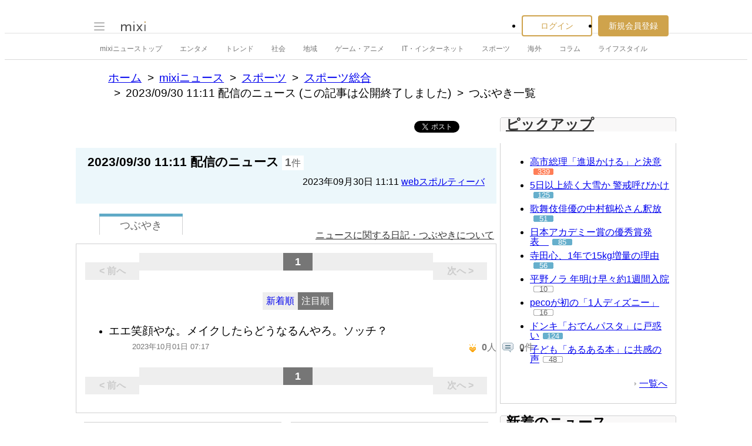

--- FILE ---
content_type: text/html; charset=EUC-JP
request_url: https://news.mixi.jp/list_quote.pl?type=voice&sort=feedback_count&news_id=7580786
body_size: 12462
content:

<!DOCTYPE html>
<html lang="ja" class="osMacOSX browserChrome browserChrome131 serviceNews pageListQuoteJpMixiNews domainJpMixiNews">
<head>
<title>つぶやき一覧 | 2023/09/30 11:11 配信のニュース | mixiニュース</title>
<!-- header meta values -->
<meta http-equiv="Content-Type" content="text/html; charset=euc-jp"  />
<meta name="application-name" content="mixi"  />
<meta name="msapplication-starturl" content="/home.pl?from=pin"  />
<meta name="msapplication-navbutton-color" content="#E0C074"  />
<meta name="msapplication-window" content="width=100%;height=100%"  />
<meta name="msapplication-tooltip" content="友人とコミュニケーションを楽しもう！"  />
<meta name="description" lang="ja" content="mixi(ミクシィ)は、日記、写真共有、ゲームや便利ツール満載のアプリなど、さまざまなサービスで友人・知人とのコミュニケーションをさらに便利に楽しくする、日本最大規模のソーシャル・ネットワーキングサービスです。"  />

<!-- / header meta values -->

<script type="text/javascript" charset="UTF-8" src="https://script.mixi.net/static/polyfill/core-js/core-js-mixi-custom.min.js?1741065834" crossorigin="anonymous" onerror='(function(script){ script.dataset.state = "error"; })(this)'></script>
<script type="text/javascript" charset="UTF-8" src="https://script.mixi.net/static/polyfill/datalist-polyfill/datalist-polyfill-1.24.3.js?1514732400" crossorigin="anonymous" onerror='(function(script){ script.dataset.state = "error"; })(this)'></script>
<script type="text/javascript" charset="UTF-8" src="https://script.mixi.net/static/polyfill/fetch/fetch-3.6.2.js?1669257865" crossorigin="anonymous" onerror='(function(script){ script.dataset.state = "error"; })(this)'></script>
<script type="text/javascript" charset="UTF-8" src="https://script.mixi.net/static/polyfill/classList/classList-1.2.20180112.min.js?1669591537" crossorigin="anonymous" onerror='(function(script){ script.dataset.state = "error"; })(this)'></script>
<script type="text/javascript" charset="UTF-8" src="https://script.mixi.net/static/polyfill/element-remove/element-remove-1.0.4.js?1625436464" crossorigin="anonymous" onerror='(function(script){ script.dataset.state = "error"; })(this)'></script>
<!-- header css and links -->
<link rel="stylesheet" type="text/css" href="https://img.mixi.net/static/css/build/pc/skin/common/css_var/set_classic.production.css?1739758063" />
<link rel="stylesheet" type="text/css" href="https://img.mixi.net/static/css/build/pc/skin/common/basic_set__css_var.production.css?1751881278" />
<link rel="stylesheet" type="text/css" href="https://img.mixi.net/static/css/build/pc/skin/common/background/basic_set_classic.production.css?1720489324" />
<link rel="stylesheet" type="text/css" href="https://img.mixi.net/static/css/build/pc/news.production.css?1765254174" />
<link rel="stylesheet" type="text/css" href="https://img.mixi.net/static/css/build/pc/others/relics/basic/macfix.production.css?1742892146" /><link rel="stylesheet" type="text/css" href="https://img.mixi.net/static/css/emoji_palette.css?1695177354" />
<link href="https://news.mixi.jp/list_quote.pl?news_id=7580786&type=voice&sort=feedback_count&page=1"    rel="canonical"         /><link href="https://img.mixi.net/img/basic/favicon.ico"  type="image/vnd.microsoft.icon"  rel="icon"         /><link href="https://img.mixi.net/img/basic/favicon.ico"  type="image/vnd.microsoft.icon"  rel="shortcut icon"         /><link href="https://img.mixi.net/img/smartphone/touch/favicon/x001_prec.png"  type="voice"  rel="apple-touch-icon-precomposed"         />
<!-- / header css and links -->

<!-- header javascript --><script type="text/javascript" charset="UTF-8" src="https://script.mixi.net/static/js/build/mixi-qa-error-report.production.js?1768788297" crossorigin="anonymous" onerror='(function(script){ script.dataset.state = "error"; })(this)'></script><script id="js-gateway" type="application/x.mixi.js-gateway"><!--{"recaptcha_v3_sitekey":"6LcHT30UAAAAAPVbk-2NO8dLZqhPLsFDPXbT_6cZ","url_mixi_prefix":"http://mixi.jp/","url_mixi_plugin_prefix":"https://plugins.mixi.jp/","url_open_prefix":"https://open.mixi.jp/","CONFIG_IMG_BASE":"https://img.mixi.net","url_mixi_static_prefix":"http://static.mixi.jp/","page_encoding":"euc-jp","url_external_script_prefix":"https://external-script.mixi.net/","login_member_display_name":"","url_mixi_prefix_ssl":"https://mixi.jp/","error_report_sampling_rate":0.1,"is_premium_login_member":0,"url_pic_logo_base":"https://logo-imagecluster.img.mixi.jp/photo/comm","STATIC_FILE_BASE":"https://img.mixi.net","url_photo_prefix":"https://photo.mixi.jp/","url_mixi_plugin_prefix_ssl":"https://plugins.mixi.jp/","url_application_sap_prefix":"https://sap.mixi.jp/","url_photo_prefix_ssl":"https://photo.mixi.jp/","url_payment_prefix_ssl":"https://payment.mixi.jp/","url_news_prefix_ssl":"https://news.mixi.jp/","url_news_prefix":"http://news.mixi.jp/","rpc_post_key":"054ed742486f2cf0f03c7b9028a57fbee6f1bab7","url_mixi_static_prefix_ssl":"https://static.mixi.jp/","is_adult_login_member":0,"RUN_MODE":"production","url_pic_logo_base_ssl":"https://logo-imagecluster.img.mixi.jp/photo/comm","url_corp_develop_prefix":"https://developer.mixi.co.jp/","url_pr_prefix":"http://pr.mixi.jp/","url_corp_prefix":"https://mixi.co.jp/","can_verify_recaptcha_v3":1,"news_prefix":"http://news.mixi.jp/","url_ad_impact_prefix":"http://n2.ads.mreco0.jp/","url_img_ads_prefix":"http://img.ads.mreco0.jp/img/","login_member_id":null,"url_game_prefix":"http://mixi.jp/","login_member_thumbnail_url":""}--></script>

<script type="text/javascript"><!--
(function(){
    if( !window['Mixi'] ){
        window.Mixi = {};
    }

    var value;
    window.Mixi.Gateway = {
        getParam:function(key){
            if( !value ) {
                value = JSON.parse(document.getElementById('js-gateway').text.replace(/^<!--(.*)-->$/, '$1'));
            }
            if( !key ){
                return value;
            }
            return value[key];
        }
    };
})();
--></script>

<script type="text/javascript" charset="UTF-8" src="https://script.mixi.net/static/js/lib/lodash-underscore-string-4.17.21-2.0.0-compress.js?1768788309" crossorigin="anonymous" onerror='(function(script){ script.dataset.state = "error"; })(this)'></script>
<script type="text/javascript" charset="UTF-8" src="https://script.mixi.net/static/js/lib/namespace-1.0.1-brook-compress.js?1768788309" crossorigin="anonymous" onerror='(function(script){ script.dataset.state = "error"; })(this)'></script>
<script type="text/javascript" charset="UTF-8" src="https://script.mixi.net/static/js/lib/mixi-customized-prototype-effects.js?1695607468" crossorigin="anonymous" onerror='(function(script){ script.dataset.state = "error"; })(this)'></script>
<script type="text/javascript" charset="UTF-8" src="https://script.mixi.net/static/js/lib/disable-double-submit.js?1666153536" crossorigin="anonymous" onerror='(function(script){ script.dataset.state = "error"; })(this)'></script>
<script type="text/javascript" charset="UTF-8" src="https://script.mixi.net/static/js/mixi/common/namespace.js?1665971490" crossorigin="anonymous" onerror='(function(script){ script.dataset.state = "error"; })(this)'></script>
<script type="text/javascript" charset="UTF-8" src="https://script.mixi.net/static/js/windowstate.js?1687416656" crossorigin="anonymous" onerror='(function(script){ script.dataset.state = "error"; })(this)'></script>
<script type="text/javascript" charset="UTF-8" src="https://script.mixi.net/static/js/overlay.js?1689132652" crossorigin="anonymous" onerror='(function(script){ script.dataset.state = "error"; })(this)'></script>
<script type="text/javascript" charset="UTF-8" src="https://script.mixi.net/static/js/popup.js?1687416656" crossorigin="anonymous" onerror='(function(script){ script.dataset.state = "error"; })(this)'></script>
<script type="text/javascript" charset="UTF-8" src="https://script.mixi.net/static/js/emoji_palette_base.js?1655339194" crossorigin="anonymous" onerror='(function(script){ script.dataset.state = "error"; })(this)'></script>
<script type="text/javascript" charset="UTF-8" src="https://script.mixi.net/static/js/emoji_palette.js?1514732400" crossorigin="anonymous" onerror='(function(script){ script.dataset.state = "error"; })(this)'></script><!-- / header javascript -->




<script async src="https://www.googletagmanager.com/gtag/js?id=G-5YESPFKH53"></script>
<script>

window.dataLayer = window.dataLayer || [];
function gtag(){dataLayer.push(arguments);}
gtag('js', new Date());



gtag('set', {
  'page_path': decodeURIComponent("%2Flist_quote.pl%3Fq%3Dvoice"),
  'user_id': "",
  'cookie_prefix': 'mixi',
});


gtag('set', {"custom_map":{"dimension1":"login_status","dimension3":"product","dimension2":"client_id"},"client_id":"none","product":"news","login_status":"no_login"});


gtag('config', 'G-5YESPFKH53');



</script>


</head>








<body>
<div id="page" class="FRAME2016_page">




<script type="text/javascript">//<![CDATA[
// Disable iframe encapsulation
if (window != top) top.location.href = location.href;
//]]></script>



<div class="COMMONDOC_header2017_headerArea widget"
  data-widget-namespace="jp.mixi.menu.widget.pc.header"
  data-global-navi=".JS_globalNavi"
  data-drawer=".JS_drawer"
  data-drawer-toggle-button=".JS_drawerToggleButton"
  data-drawer-toggle-button-toggle-class="STATE_closeNav"
  data-drawer-header-area=".JS_drawerHeaderArea"
  data-drawer-menu-area=".JS_drawerMenuArea"
  data-drawer-bottom-margin="30"
  >

<div class="COMMONDOC_header2017_globalNavArea JS_globalNavi">
  <div class="COMMONDOC_header2017_globalNav MXARIA2018_header01" role="banner">
    <div class="COMMONDOC_header2017_globalNav__toggleNav"><div class="COMMONDOC_header2017_toggleNav"><a href="#mainNav" onclick="return false;" class="COMMONDOC_header2017_navTrigger JS_drawerToggleButton"><span class="COMMONDOC_header2017_hamburgerNavBar"></span></a><div class="COMMONDOC_header2017_mainNav JS_drawer" style="display:none;" id="mainNav"><div class="COMMONDOC_header2017_mainNavHeader JS_drawerHeaderArea"><a href="https://mixi.jp/login.pl?next_url=https%3A%2F%2Fnews.mixi.jp%2Flist_quote.pl%3Fnews_id%3D7580786%26sort%3Dfeedback_count%26type%3Dvoice&from=drawer_menu" class="COMMONDOC_header2017_mainNavAccountLabel"><span class="COMMONDOC_header2017_mainNavAccountLabel__thumbnail" style="background-image:url(https://img.mixi.net/img/basic/common/noimage_member180.gif);"></span><span class="COMMONDOC_header2017_mainNavAccountLabel__userName">ログイン</span></a></div><dl class="COMMONDOC_header2017_mainNavList JS_drawerMenuArea"><dt class="COMMONDOC_header2017_mainNavListTitle">サービス</dt><dd><a href="https://mixi.jp/search_community.pl?from=drawer_menu&search_mode=title" class="COMMONDOC_header2017_mainNavLink COMMONDOC_header2017_mainNavLink--community">コミュニティ</a></dd><dd><a href="https://news.mixi.jp/?from=drawer_menu" class="COMMONDOC_header2017_mainNavLink COMMONDOC_header2017_mainNavLink--news">ニュース</a></dd><dd><a href="https://mixi.jp/redirector.pl?id=4950&from=drawer_menu" class="COMMONDOC_header2017_mainNavLink COMMONDOC_header2017_mainNavLink--game">ゲーム</a></dd><dd><a href="https://mixi.jp/open_diary_portal.pl?from=drawer_menu" class="COMMONDOC_header2017_mainNavLink COMMONDOC_header2017_mainNavLink--openDiary">みんなの日記</a></dd><dd><a href="https://mixi.jp/search_item.pl?from=drawer_menu" class="COMMONDOC_header2017_mainNavLink COMMONDOC_header2017_mainNavLink--review">レビュー</a></dd><dt class="COMMONDOC_header2017_mainNavListTitle">その他</dt><dd><a href="https://mixi.jp/release_info.pl?from=drawer_menu" class="COMMONDOC_header2017_mainNavLink COMMONDOC_header2017_mainNavLink--releaseInfo">運営者からのお知らせ</a></dd><dd><a href="https://mixi.jp/premium.pl?from=drawer_menu" class="COMMONDOC_header2017_mainNavLink COMMONDOC_header2017_mainNavLink--premium">mixiプレミアム</a></dd></dl></div></div></div>

    <div class="COMMONDOC_header2017_globalNav__logo"><a href="https://mixi.jp/home.pl?from=g_navi" class="COMMONDOC_header2017_mainLogo"><img class="COMMONDOC_header2017_mainLogoImg" src="https://img.mixi.net/img/basic/icon/logo_mixi001.svg" alt="mixi" width="42" height="18" /></a></div>

    
    
<div class="COMMONDOC_header2017_globalNav__account"><ul class="COMMONDOC_header2017_loginArea"><li class="COMMONDOC_header2017_loginArea__item"><a class="COMMONDOC_header2017_loginButton login" href="https://mixi.jp/login.pl?next_url=https%3A%2F%2Fnews.mixi.jp%2Flist_quote.pl%3Fnews_id%3D7580786%26sort%3Dfeedback_count%26type%3Dvoice&from=g_navi">ログイン</a></li><li class="COMMONDOC_header2017_loginArea__item"><a class="COMMONDOC_header2017_registerButton register" href="https://mixi.jp/register.pl?next_url=https%3A%2F%2Fnews.mixi.jp%2Flist_quote.pl%3Fnews_id%3D7580786%26sort%3Dfeedback_count%26type%3Dvoice&from=g_navi">新規会員登録</a></li></ul></div>


    
  </div>
</div>

<div class="COMMONDOC_header2017_localNavArea">
  <ul class="COMMONDOC_header2017_localNav">
    <li class="COMMONDOC_header2017_localNav__item"><a class="COMMONDOC_header2017_localNavLink" href="https://news.mixi.jp/?from=l_navi" title="ニューストップ">mixiニューストップ</a></li>
    <li class="COMMONDOC_header2017_localNav__item"><a
         class="COMMONDOC_header2017_localNavLink"
         href="https://news.mixi.jp/list_news_category.pl?id=7&from=l_navi"
         title="エンタメ"
        >エンタメ</a></li><li class="COMMONDOC_header2017_localNav__item"><a
         class="COMMONDOC_header2017_localNavLink"
         href="https://news.mixi.jp/list_news_category.pl?id=3&from=l_navi"
         title="トレンド"
        >トレンド</a></li><li class="COMMONDOC_header2017_localNav__item"><a
         class="COMMONDOC_header2017_localNavLink"
         href="https://news.mixi.jp/list_news_category.pl?id=1&from=l_navi"
         title="社会"
        >社会</a></li><li class="COMMONDOC_header2017_localNav__item"><a
         class="COMMONDOC_header2017_localNavLink"
         href="https://news.mixi.jp/list_news_category.pl?id=4&from=l_navi"
         title="地域"
        >地域</a></li><li class="COMMONDOC_header2017_localNav__item"><a
         class="COMMONDOC_header2017_localNavLink"
         href="https://news.mixi.jp/list_news_category.pl?id=9&from=l_navi"
         title="ゲーム・アニメ"
        >ゲーム・アニメ</a></li><li class="COMMONDOC_header2017_localNav__item"><a
         class="COMMONDOC_header2017_localNavLink"
         href="https://news.mixi.jp/list_news_category.pl?id=8&from=l_navi"
         title="IT・インターネット"
        >IT・インターネット</a></li><li class="COMMONDOC_header2017_localNav__item"><a
         class="COMMONDOC_header2017_localNavLink"
         href="https://news.mixi.jp/list_news_category.pl?id=6&from=l_navi"
         title="スポーツ"
        >スポーツ</a></li><li class="COMMONDOC_header2017_localNav__item"><a
         class="COMMONDOC_header2017_localNavLink"
         href="https://news.mixi.jp/list_news_category.pl?id=5&from=l_navi"
         title="海外"
        >海外</a></li><li class="COMMONDOC_header2017_localNav__item"><a
         class="COMMONDOC_header2017_localNavLink"
         href="https://news.mixi.jp/list_news_category.pl?id=10&from=l_navi"
         title="コラム"
        >コラム</a></li><li class="COMMONDOC_header2017_localNav__item"><a
         class="COMMONDOC_header2017_localNavLink"
         href="https://news.mixi.jp/list_news_category.pl?id=2&from=l_navi"
         title="ライフスタイル"
        >ライフスタイル</a></li>
  </ul>
</div>
</div>

<div class="COMMONDOC_header2017_adBanner MXARIA2018_ad01" role="complementary" aria-label="広告">
  <div id="div-gpt-ad-1505952923893-0"
    class="MXARIA2018_ensureHeightAd01 adsbygoogle bigBanner_billboard_largeBigBanner widget"
    style="




--MXVAR-COMPONENT-ENSURE-ADAREA--height: 90;

"
    aria-hidden="true"
    data-widget-namespace="jp.mixi.adnetwork.google.dfp.widget"
    data-image-size="728x90,970x250,970x90"
data-ad-area-name="header_v2"
data-ad-channel="PC_default_header_billboard"
data-ad-client="421814808"
data-adnetwork-type="doubleclick_for_publishers"
data-ad-slot="div-gpt-ad-1505952923893-0"
data-ad-min-width="728"
data-ad-max-width="970"
data-ad-min-height="90"
data-ad-max-height="250"
data-ad-reserved-height="90"
data-ad-max-reciprocal-of-aspect-ratio="0.258"
data-is-ad-height-scaled-with-viewport="0"

data-slot-key-value="is_game=0&ut=0&protocol=https&is_login=0&is_ad_disabled=0"


data-page-key-value="view=pc&scriptPath=list_quote.pl&env=production"



    data-is-flux-header-bidding-enabled="1"
    
    data-amazon-slot-name="p_mixi_970x250_PC-default-header-billboard_7268"
    






  >
  </div>
</div>




<!--[BodyArea]-->
<div id="bodyArea" class="FRAME2016_bodyArea">

<div role="navigation" aria-label="パンくずリスト" class="NEWS_breadcrumbs_nav MXARIA2018_breadcrumbs01"><ol class="NEWS_breadcrumbs01"><li class="NEWS_breadcrumbs01_item"><a class="NEWS_breadcrumbs01_face" href="https://mixi.jp/">ホーム</a></li><li class="NEWS_breadcrumbs01_item"><a class="NEWS_breadcrumbs01_face" href="https://news.mixi.jp/">mixiニュース</a></li><li class="NEWS_breadcrumbs01_item"><a class="NEWS_breadcrumbs01_face" href="https://news.mixi.jp/list_news_category.pl?id=6">スポーツ</a></li><li class="NEWS_breadcrumbs01_item"><a class="NEWS_breadcrumbs01_face" href="https://news.mixi.jp/list_news_category.pl?id=6&sub_category_id=1">スポーツ総合</a></li><li class="NEWS_breadcrumbs01_item"><span class="NEWS_breadcrumbs01_face">2023/09/30 11:11 配信のニュース (この記事は公開終了しました)</span></li><li class="NEWS_breadcrumbs01_item"><span class="NEWS_breadcrumbs01_face" aria-current="page">つぶやき一覧</span></li></ol></div><!-- /NEWS_breadcrumbs_nav -->



<script type="application/ld+json">
{
  "@context": "https://schema.org",
  "@type": "BreadcrumbList",
  "itemListElement": [

  {
    "@type": "ListItem",
    "position": 1,
    "item":
    {
      "@id": "https://mixi.jp/",
      "name": "ホーム"
    }
  }

  ,{
    "@type": "ListItem",
    "position": 2,
    "item":
    {
      "@id": "https://news.mixi.jp/",
      "name": "mixiニュース"
    }
  }

  ,{
    "@type": "ListItem",
    "position": 3,
    "item":
    {
      "@id": "https://news.mixi.jp/list_news_category.pl?id=6",
      "name": "スポーツ"
    }
  }

  

  ,{
    "@type": "ListItem",
    "position": 4,
    "item":
    {
      "@id": "https://news.mixi.jp/list_news_category.pl?id=6&sub_category_id=1",
      "name": "スポーツ総合"
    }
  }

  ,{
    "@type": "ListItem",
    "position": 5,
    "item":
    {
      "@id": "https://news.mixi.jp/view_news.pl?id=7580786&media_id=109",
      "name": "2023/09/30 11:11 配信のニュース"
    }
  }

  ,{
    "@type": "ListItem",
    "position": 6,
    "item":
    {
      "@id": "https://news.mixi.jp/list_quote.pl?news_id=7580786&type=voice&sort=feedback_count",
      "name": "つぶやき一覧"
    }
  }

  

  ]
}

</script>



<!--[BodyMainArea]-->
<div id="bodyMainArea" class="FRAME2016_bodyMainArea" >

<!-- InstanceBeginEditable name="bodyMain" -->






<div class="quoteList listVoice">


<div class="shareButtonArea"><ul><li><div data-plugins-type="mixi-favorite"
                 data-service-key="2da08750ce9f4581c550b042885594f521c25053"
                 data-size="medium"
                 data-href="https://news.mixi.jp/list_quote.pl?news_id=7580786&type=voice&sort=feedback_count&from=check"
                 data-show-faces="false"
                 data-show-count="false"
                 data-show-comment="true"
                 data-width=""
            ></div><script type="text/javascript">(function(d) {var s = d.createElement('script'); s.type = 'text/javascript'; s.async = true;s.src = '//static.mixi.jp/js/plugins.js#lang=ja';d.getElementsByTagName('head')[0].appendChild(s);})(document);</script></li><li><div id="fb-root"></div><script>(function(d, s, id) {var js, fjs = d.getElementsByTagName(s)[0];if (d.getElementById(id)) return;js = d.createElement(s); js.id = id;js.src = "//connect.facebook.net/ja_JP/sdk.js#xfbml=1&version=v2.0";fjs.parentNode.insertBefore(js, fjs);}(document, 'script', 'facebook-jssdk'));</script><div class="fb-share-button"
                 data-href="https://news.mixi.jp/list_quote.pl?news_id=7580786&type=voice&sort=feedback_count&from=facebook"
                 data-layout="button"
            ></div></li><li><a href="https://twitter.com/intent/tweet"
               class="twitter-share-button"
               data-url="https://news.mixi.jp/list_quote.pl?news_id=7580786&type=voice&sort=feedback_count&from=twitter"
               data-text=""
               data-lang="ja">Xでポスト</a><script>!function(d,s,id){var js,fjs=d.getElementsByTagName(s)[0],p=/^http:/.test(d.location)?'http':'https';if(!d.getElementById(id)){js=d.createElement(s);js.id=id;js.src=p+'://platform.twitter.com/widgets.js';fjs.parentNode.insertBefore(js,fjs);}}(document, 'script', 'twitter-wjs');</script></li><li><div class="line-it-button" data-lang="ja" data-type="share-a" data-env="REAL" data-url="https://news.mixi.jp/list_quote.pl?news_id=7580786&type=voice&sort=feedback_count&from=line" data-color="default" data-size="small" data-count="false" data-ver="3" style="display: none;"></div><script src="https://www.line-website.com/social-plugins/js/thirdparty/loader.min.js" async="async" defer="defer"></script></li><li><a href="http://b.hatena.ne.jp/entry/https://news.mixi.jp/list_quote.pl?news_id=7580786&type=voice&sort=feedback_count&from=hatena_bookmark"
               class="hatena-bookmark-button"
               data-hatena-bookmark-layout="simple-balloon"
               title="このエントリーをはてなブックマークに追加"
            ><img src="https://b.st-hatena.com/images/entry-button/button-only@2x.png"
                  alt="このエントリーをはてなブックマークに追加"
                  width="20"
                  height="20"
                  style="border: none;"
            /></a><script type="text/javascript"
                    src="https://b.st-hatena.com/js/bookmark_button.js"
                    charset="utf-8"
                    async="async"
            ></script></li></ul></div>



<div class="relationNewsDescription"><h2 class="newsTitle">2023/09/30 11:11 配信のニュース</h2><p class="reactions"><span>1</span>件</p><p class="date">2023年09月30日&nbsp;11:11&nbsp;<a href="https://news.mixi.jp/list_news_media.pl?id=109">webスポルティーバ</a></p></div>

<div class="sortSwitch01"><ul><li class="focused"><a href="https://news.mixi.jp/list_quote.pl?news_id=7580786&type=voice&sort=feedback_count"><span>つぶやき</span></a></li></ul><p class="help"><a href="https://mixi.jp/help.pl?mode=item&item=1070">ニュースに関する日記・つぶやきについて</a></p></div>



<div class="postListArea">





<div class="pageNavigation02"><p class="first none">&lt&nbsp;前へ</p><div class="pageList01"><ul><li class="on">1</li></ul><!-- /pageList01 --></div><p class="last none">次へ&nbsp;&gt</p><!-- /pageNavigation02 --></div>




<div class="listOption"><ul class="sortTab"><li ><a rel="nofollow" href="https://news.mixi.jp/list_quote.pl?news_id=7580786&type=voice&sort=post_time">新着順</a></li><li class="current"><a href="https://news.mixi.jp/list_quote.pl?news_id=7580786&type=voice&sort=feedback_count">注目順</a></li></ul></div>

<ul class="voiceList01">

<li class="item last"><div class="itemIn"><div class="comment">エエ笑顔やな。メイクしたらどうなるんやろ。ソッチ？</div><div class="clearfix"><ul class="attributes"><li class="timestamp">2023年10月01日 07:17</li></ul><ul class="listAction"><li
                class="iine "
                
            ><img src="https://img.mixi.net/img/basic/icon/like001.gif" alt="イイネ！"><span class="jsFeedbackCount ">0</span>人</li><li class="comment"><img src="https://img.mixi.net/img/basic/icon/voice_reply002.gif" alt="コメント"><span >0</span>件</li></ul></div><!-- /itemIn --></div><!--/item--></li>

</ul>





<div class="pageNavigation02"><p class="first none">&lt&nbsp;前へ</p><div class="pageList01"><ul><li class="on">1</li></ul><!-- /pageList01 --></div><p class="last none">次へ&nbsp;&gt</p><!-- /pageNavigation02 --></div>





<!--/postListArea--></div>

<div class="adsenseBannerArea">
<div class="adsense01">
<table>
<tr>
<td>
<div class="gAdComponent01 gBodyAdArea01 googleAdSense">
<div class="adMain" aria-label="広告" role="complementary">
<div id="div-gpt-ad-1477884406830-0"
  class="MXARIA2018_ensureHeightAd01 adsbygoogle lrectangle widget"
  style="




--MXVAR-COMPONENT-ENSURE-ADAREA--height: 280;

"
  aria-hidden="true"
  data-widget-namespace="jp.mixi.adnetwork.google.dfp.widget"
  data-image-size="336x280,300x250,250x250"
data-ad-area-name="middle_left"
data-ad-channel="PC_listquote_middle_left"
data-ad-client="421814808"
data-adnetwork-type="doubleclick_for_publishers"
data-ad-slot="div-gpt-ad-1477884406830-0"
data-ad-min-width="250"
data-ad-max-width="336"
data-ad-min-height="250"
data-ad-max-height="280"
data-ad-reserved-height="280"
data-ad-max-reciprocal-of-aspect-ratio="1"
data-is-ad-height-scaled-with-viewport="0"

data-slot-key-value="is_game=0&ut=0&protocol=https&is_login=0&is_ad_disabled=0"


data-page-key-value="view=pc&scriptPath=list_quote.pl&env=production"



    data-is-flux-header-bidding-enabled="1"
    
    data-amazon-slot-name="p_mixi_336x280_PC-listquote-middle-left_7268"
    






>
</div>
</div>

</div>
</td>
</tr>
</table>
</div>

<div class="adsense02">
<table>
<tr>
<td>
<div class="gAdComponent01 gBodyAdArea01 googleAdSense">
<div class="adMain" aria-label="広告" role="complementary">
<div id="div-gpt-ad-1477884459298-0"
  class="MXARIA2018_ensureHeightAd01 adsbygoogle lrectangle widget"
  style="




--MXVAR-COMPONENT-ENSURE-ADAREA--height: 280;

"
  aria-hidden="true"
  data-widget-namespace="jp.mixi.adnetwork.google.dfp.widget"
  data-image-size="336x280,300x250,250x250"
data-ad-area-name="middle_right"
data-ad-channel="PC_listquote_middle_right"
data-ad-client="421814808"
data-adnetwork-type="doubleclick_for_publishers"
data-ad-slot="div-gpt-ad-1477884459298-0"
data-ad-min-width="250"
data-ad-max-width="336"
data-ad-min-height="250"
data-ad-max-height="280"
data-ad-reserved-height="280"
data-ad-max-reciprocal-of-aspect-ratio="1"
data-is-ad-height-scaled-with-viewport="0"

data-slot-key-value="is_game=0&ut=0&protocol=https&is_login=0&is_ad_disabled=0"


data-page-key-value="view=pc&scriptPath=list_quote.pl&env=production"



    data-is-flux-header-bidding-enabled="1"
    
    data-amazon-slot-name="p_mixi_336x280_PC-listquote-middle-right_7268"
    






>
</div>
</div>

</div>
</td>
</tr>
</table>
</div>

</div>









<!--/quoteList--></div>


<div class="adsenseBannerArea MXARIA2018_ad01" role="complementary" aria-label="広告">
<div class="adsense01">
<table>
<tr>
<td>
<div class="gAdComponent01 gBodyAdArea01 googleAdSense">
<div class="adMain" aria-label="広告" role="complementary">
<div id="div-gpt-ad-1468912048319-0"
  class="MXARIA2018_ensureHeightAd01 adsbygoogle lrectangle widget"
  style="




--MXVAR-COMPONENT-ENSURE-ADAREA--height: 280;

"
  aria-hidden="true"
  data-widget-namespace="jp.mixi.adnetwork.google.dfp.widget"
  data-image-size="336x280,300x250,250x250"
data-ad-area-name="under_middle_left"
data-ad-channel="PC_listquote_under_middle_double_rectangle_left"
data-ad-client="421814808"
data-adnetwork-type="doubleclick_for_publishers"
data-ad-slot="div-gpt-ad-1468912048319-0"
data-ad-min-width="250"
data-ad-max-width="336"
data-ad-min-height="250"
data-ad-max-height="280"
data-ad-reserved-height="280"
data-ad-max-reciprocal-of-aspect-ratio="1"
data-is-ad-height-scaled-with-viewport="0"

data-slot-key-value="is_game=0&ut=0&protocol=https&is_login=0&is_ad_disabled=0"


data-page-key-value="view=pc&scriptPath=list_quote.pl&env=production"




data-is-lazy-load="1"





>
</div>
</div>

</div>
</td>
</tr>
</table>
</div>

<div class="adsense02">
<table>
<tr>
<td>
<div class="gAdComponent01 gBodyAdArea01 googleAdSense">
<div class="adMain" aria-label="広告" role="complementary">
<div id="div-gpt-ad-1468916224542-0"
  class="MXARIA2018_ensureHeightAd01 adsbygoogle lrectangle widget"
  style="




--MXVAR-COMPONENT-ENSURE-ADAREA--height: 280;

"
  aria-hidden="true"
  data-widget-namespace="jp.mixi.adnetwork.google.dfp.widget"
  data-image-size="336x280,300x250,250x250"
data-ad-area-name="under_middle_right"
data-ad-channel="PC_listquote_under_middle_double_rectangle_right"
data-ad-client="421814808"
data-adnetwork-type="doubleclick_for_publishers"
data-ad-slot="div-gpt-ad-1468916224542-0"
data-ad-min-width="250"
data-ad-max-width="336"
data-ad-min-height="250"
data-ad-max-height="280"
data-ad-reserved-height="280"
data-ad-max-reciprocal-of-aspect-ratio="1"
data-is-ad-height-scaled-with-viewport="0"

data-slot-key-value="is_game=0&ut=0&protocol=https&is_login=0&is_ad_disabled=0"


data-page-key-value="view=pc&scriptPath=list_quote.pl&env=production"




data-is-lazy-load="1"





>
</div>
</div>

</div>
</td>
</tr>
</table>
</div>

</div>


<!-- InstanceEndEditable -->
<!--/bodyMainArea--></div>
<!--/[BodyMainArea]-->



<!--[bodySub]-->
<div id="bodySub" class="FRAME2016_bodySub">

<div class="adBanner adNetwork MXARIA2018_ad01" role="complementary" aria-label="広告">
<div class="adMain">
<div id="div-gpt-ad-1401447929312-0"
  class="MXARIA2018_ensureHeightAd01 adsbygoogle halfPage_rectangle_square widget"
  style="




--MXVAR-COMPONENT-ENSURE-ADAREA--height: 250;

"
  aria-hidden="true"
  data-widget-namespace="jp.mixi.adnetwork.google.dfp.widget"
  data-image-size="300x600,300x250,250x250"
data-ad-area-name="branding"
data-ad-channel="PC_default_branding_rectangle"
data-ad-client="421814808"
data-adnetwork-type="doubleclick_for_publishers"
data-ad-slot="div-gpt-ad-1401447929312-0"
data-ad-min-width="250"
data-ad-max-width="300"
data-ad-min-height="250"
data-ad-max-height="600"
data-ad-reserved-height="250"
data-ad-max-reciprocal-of-aspect-ratio="2"
data-is-ad-height-scaled-with-viewport="0"

data-slot-key-value="is_game=0&ut=0&protocol=https&is_login=0&is_ad_disabled=0"


data-page-key-value="view=pc&scriptPath=list_quote.pl&env=production"



    data-is-flux-header-bidding-enabled="1"
    
    data-amazon-slot-name="p_mixi_336x280_PC-default-branding-rectangle_7268"
    






>
</div>
</div>
</div>









<!--[PickupNews]-->
<div id="focusNews" class="bodySubSection LEGACY_UI2016_bodySubSection">
<div class="heading01 LEGACY_UI2016_sidebar_heading01"><h2 class="LEGACY_UI2016_sidebar_heading01$$$h2"><a class="LEGACY_UI2016_sidebar_heading01$$$h2$$$a" href="https://news.mixi.jp/">ピックアップ</a></h2></div>

<div class="contents LEGACY_UI2016_bodySubSection__contents">
<ul>


<li><a href="https://news.mixi.jp/view_news.pl?id=8637865&media_id=266&from=pickup_news">高市総理「進退かける」と決意</a><span class="reactionCountBalloon level03"><a href="https://news.mixi.jp/list_quote.pl?type=voice&sort=feedback_count&news_id=8637865">339</a></span></li>

<li><a href="https://news.mixi.jp/view_news.pl?id=8637453&media_id=266&from=pickup_news">5日以上続く大雪か 警戒呼びかけ</a><span class="reactionCountBalloon level02"><a href="https://news.mixi.jp/list_quote.pl?type=voice&sort=feedback_count&news_id=8637453">125</a></span></li>

<li><a href="https://news.mixi.jp/view_news.pl?id=8637886&media_id=266&from=pickup_news">歌舞伎俳優の中村鶴松さん釈放</a><span class="reactionCountBalloon level02"><a href="https://news.mixi.jp/list_quote.pl?type=voice&sort=feedback_count&news_id=8637886">51</a></span></li>

<li><a href="https://news.mixi.jp/view_news.pl?id=8637480&media_id=54&from=pickup_news">日本アカデミー賞の優秀賞発表　</a><span class="reactionCountBalloon level02"><a href="https://news.mixi.jp/list_quote.pl?type=voice&sort=feedback_count&news_id=8637480">85</a></span></li>

<li><a href="https://news.mixi.jp/view_news.pl?id=8637567&media_id=137&from=pickup_news">寺田心、1年で15kg増量の理由</a><span class="reactionCountBalloon level02"><a href="https://news.mixi.jp/list_quote.pl?type=voice&sort=feedback_count&news_id=8637567">56</a></span></li>

<li><a href="https://news.mixi.jp/view_news.pl?id=8637587&media_id=84&from=pickup_news">平野ノラ 年明け早々約1週間入院</a><span class="reactionCountBalloon level01"><a href="https://news.mixi.jp/list_quote.pl?type=voice&sort=feedback_count&news_id=8637587">10</a></span></li>

<li><a href="https://news.mixi.jp/view_news.pl?id=8637837&media_id=128&from=pickup_news">pecoが初の「1人ディズニー」</a><span class="reactionCountBalloon level01"><a href="https://news.mixi.jp/list_quote.pl?type=voice&sort=feedback_count&news_id=8637837">16</a></span></li>

<li><a href="https://news.mixi.jp/view_news.pl?id=8637704&media_id=159&from=pickup_news">ドンキ「おでんパスタ」に戸惑い</a><span class="reactionCountBalloon level02"><a href="https://news.mixi.jp/list_quote.pl?type=voice&sort=feedback_count&news_id=8637704">124</a></span></li>

<li><a href="https://news.mixi.jp/view_news.pl?id=8637506&media_id=266&from=pickup_news">子ども「あるある本」に共感の声</a><span class="reactionCountBalloon level01"><a href="https://news.mixi.jp/list_quote.pl?type=voice&sort=feedback_count&news_id=8637506">48</a></span></li>

</ul>
<p class="moreLink01"><a href="https://news.mixi.jp/">一覧へ</a></p>
</div>
<!--/#pickupNews--></div>
<!--/[PickupNews]-->









<div id="latestNews" class="bodySubSection LEGACY_UI2016_bodySubSection">
<div class="heading01 LEGACY_UI2016_sidebar_heading01"><h2 class="LEGACY_UI2016_sidebar_heading01$$$h2">新着のニュース</h2></div>
<div class="contents LEGACY_UI2016_bodySubSection__contents">
<ul>

<li><a
    class="widget"
    data-widget-namespace="jp.mixi.analysis.widget.elementtracker"
    data-tracking-namespace="news.article.initial_velocity_access"
    data-tracking-resource-id="8638172"
    href="https://news.mixi.jp/view_news.pl?id=8638172&media_id=8&from=recent_list"
    >28歳グラドル「添い寝アングル」胸元強調変形ビキニ姿「こんなの隣に居たら寝られないよ」の声</a><img class="appended" src="https://img.mixi.net/img/news_new3.gif" alt="NEW" width="22" height="12" /></li>

<li><a
    class="widget"
    data-widget-namespace="jp.mixi.analysis.widget.elementtracker"
    data-tracking-namespace="news.article.initial_velocity_access"
    data-tracking-resource-id="8638174"
    href="https://news.mixi.jp/view_news.pl?id=8638174&media_id=8&from=recent_list"
    >レースクイーン南真琴、大好きなチームでの活動継続を発表「一緒に爆走してください!!」</a><img class="appended" src="https://img.mixi.net/img/news_new3.gif" alt="NEW" width="22" height="12" /></li>

<li><a
    class="widget"
    data-widget-namespace="jp.mixi.analysis.widget.elementtracker"
    data-tracking-namespace="news.article.initial_velocity_access"
    data-tracking-resource-id="8638176"
    href="https://news.mixi.jp/view_news.pl?id=8638176&media_id=8&from=recent_list"
    >山田あい、変形ハイレグ水着＆レースの下着から下乳チラリ「ナイスバディ」「目が釘付けだよ」</a><img class="appended" src="https://img.mixi.net/img/news_new3.gif" alt="NEW" width="22" height="12" /></li>

<li><a
    class="widget"
    data-widget-namespace="jp.mixi.analysis.widget.elementtracker"
    data-tracking-namespace="news.article.initial_velocity_access"
    data-tracking-resource-id="8638165"
    href="https://news.mixi.jp/view_news.pl?id=8638165&media_id=40&from=recent_list"
    >在宅ワークの不満、2位は「コミュニケーションを取りづらい」　最も多かった悩みは？</a><img class="appended" src="https://img.mixi.net/img/news_new3.gif" alt="NEW" width="22" height="12" /></li>

</ul>
</div>
</div>











<!--[CategoryNews]-->
<div id="focusNewsCategory" class="bodySubSection LEGACY_UI2016_bodySubSection">
<div class="heading01 LEGACY_UI2016_sidebar_heading01"><h2 class="LEGACY_UI2016_sidebar_heading01$$$h2"><a class="LEGACY_UI2016_sidebar_heading01$$$h2$$$a" href="https://news.mixi.jp/list_news_category.pl?id=6">注目のニュース</a></h2></div>
<h3 class="categoryName">スポーツ</h3>
<div class="contents LEGACY_UI2016_bodySubSection__contents">
<ul>

<li><a href="https://news.mixi.jp/view_news.pl?id=8637183&media_id=54&from=category_news">山本美憂、ボクシングデビューへ</a><span class="reactionCountBalloon level01"><a href="https://news.mixi.jp/list_quote.pl?type=voice&sort=feedback_count&news_id=8637183">42</a></span></li>

<li><a href="https://news.mixi.jp/view_news.pl?id=8637025&media_id=138&from=category_news">MF久保建英、重度の負傷か</a><span class="reactionCountBalloon level01"><a href="https://news.mixi.jp/list_quote.pl?type=voice&sort=feedback_count&news_id=8637025">20</a></span></li>

<li><a href="https://news.mixi.jp/view_news.pl?id=8636627&media_id=8&from=category_news">黒田朝日 岡山県勢4位入賞に貢献</a><span class="reactionCountBalloon level01"><a href="https://news.mixi.jp/list_quote.pl?type=voice&sort=feedback_count&news_id=8636627">5</a></span></li>

<li><a href="https://news.mixi.jp/view_news.pl?id=8636575&media_id=266&from=category_news">五輪に向け日本選手団の結団式</a><span class="reactionCountBalloon level01"><a href="https://news.mixi.jp/list_quote.pl?type=voice&sort=feedback_count&news_id=8636575">8</a></span></li>

<li><a href="https://news.mixi.jp/view_news.pl?id=8636452&media_id=54&from=category_news">サッカーW杯 トロフィーお披露目</a><span class="reactionCountBalloon level01"><a href="https://news.mixi.jp/list_quote.pl?type=voice&sort=feedback_count&news_id=8636452">8</a></span></li>

<li><a href="https://news.mixi.jp/view_news.pl?id=8636420&media_id=266&from=category_news">都道府県男子駅伝、宮城が初優勝</a><span class="reactionCountBalloon level01"><a href="https://news.mixi.jp/list_quote.pl?type=voice&sort=feedback_count&news_id=8636420">31</a></span></li>

<li><a href="https://news.mixi.jp/view_news.pl?id=8636277&media_id=266&from=category_news">平野歩夢が転倒し流血 スノボW杯</a><span class="reactionCountBalloon level01"><a href="https://news.mixi.jp/list_quote.pl?type=voice&sort=feedback_count&news_id=8636277">27</a></span></li>

</ul>
<p class="moreLink01"><a href="https://news.mixi.jp/list_news_category.pl?id=6">一覧へ</a></p>
</div>
<!--/#categoryNews--></div>
<!--/[CategoryNews]-->




<div class="adBanner adNetwork MXARIA2018_ad01" role="complementary" aria-label="広告">
<div class="adMain">
<div id="div-gpt-ad-1423813947592-0"
  class="MXARIA2018_ensureHeightAd01 adsbygoogle halfPage_rectangle_square widget"
  style="




--MXVAR-COMPONENT-ENSURE-ADAREA--height: 250;

"
  aria-hidden="true"
  data-widget-namespace="jp.mixi.adnetwork.google.dfp.widget"
  data-image-size="300x600,300x250,250x250"
data-ad-area-name="middle_branding"
data-ad-channel="PC_default_middle_branding_rectangle"
data-ad-client="421814808"
data-adnetwork-type="doubleclick_for_publishers"
data-ad-slot="div-gpt-ad-1423813947592-0"
data-ad-min-width="250"
data-ad-max-width="300"
data-ad-min-height="250"
data-ad-max-height="600"
data-ad-reserved-height="250"
data-ad-max-reciprocal-of-aspect-ratio="2"
data-is-ad-height-scaled-with-viewport="0"

data-slot-key-value="is_game=0&ut=0&protocol=https&is_login=0&is_ad_disabled=0"


data-page-key-value="view=pc&scriptPath=list_quote.pl&env=production"



    data-is-flux-header-bidding-enabled="1"
    
    data-amazon-slot-name="p_mixi_300x250_PC-default-middle-branding-rectangle_7268"
    






>
</div>
</div>
</div>












<!--[SideRanking]-->
<div id="sideRanking" class="LEGACY_UI2016_sideRanking bodySubSection LEGACY_UI2016_bodySubSection">
<div class="heading01 LEGACY_UI2016_sidebar_heading01"><h2 class="LEGACY_UI2016_sidebar_heading01$$$h2"><a class="parent LEGACY_UI2016_sidebar_heading01$$$h2$$$a" href="https://news.mixi.jp/show_ranking.pl?type=access">ランキング</a><span class="child"><img src="https://img.mixi.net/img/basic/icon/link_arrow002.gif" alt="" />スポーツ</span></h2></div>
<div class="contents LEGACY_UI2016_bodySubSection__contents">




<div class="ranking">
<h3 class="categoryName">アクセス数ランキング</h3>
<ul class="LEGACY_UI2016_sideRanking$$$ul">

<li class="LEGACY_UI2016_sideRanking$$$ul$$$li rank1"><dl class="LEGACY_UI2016_sideRanking$$$ul$$$li$$$dl"><dt class="LEGACY_UI2016_sideRanking$$$ul$$$li$$$dl$$$dt rank">1</dt><dd class="LEGACY_UI2016_sideRanking$$$ul$$$li$$$dl$$$dd"><a href="https://news.mixi.jp/view_news.pl?id=8637183&media_id=54&from=access_ranking" class="thumbnail"><img src="https://news-image.mixi.net/article/54/54_20260119_2431324_010_70x70.jpg" alt="プロボクシングデビューが決定した山本美憂 （C）ORICON NewS inc." /></a><p class="LEGACY_UI2016_sideRanking$$$ul$$$li$$$p"><a href="https://news.mixi.jp/view_news.pl?id=8637183&media_id=54&from=access_ranking">山本美憂、ボクシングデビューへ</a><span>（写真：オリコンニュース）</span><span class="reactionCountBalloon level01"><a href="https://news.mixi.jp/list_quote.pl?type=voice&sort=feedback_count&news_id=8637183">42</a></span></p></dd></dl></li>

<li class="LEGACY_UI2016_sideRanking$$$ul$$$li rank2"><dl class="LEGACY_UI2016_sideRanking$$$ul$$$li$$$dl"><dt class="LEGACY_UI2016_sideRanking$$$ul$$$li$$$dl$$$dt rank">2</dt><dd class="LEGACY_UI2016_sideRanking$$$ul$$$li$$$dl$$$dd"><a href="https://news.mixi.jp/view_news.pl?id=8637025&media_id=138&from=access_ranking">MF久保建英、重度の負傷か</a><span class="reactionCountBalloon level01"><a href="https://news.mixi.jp/list_quote.pl?type=voice&sort=feedback_count&news_id=8637025">20</a></span></dd></dl></li>

<li class="LEGACY_UI2016_sideRanking$$$ul$$$li rank3"><dl class="LEGACY_UI2016_sideRanking$$$ul$$$li$$$dl"><dt class="LEGACY_UI2016_sideRanking$$$ul$$$li$$$dl$$$dt rank">3</dt><dd class="LEGACY_UI2016_sideRanking$$$ul$$$li$$$dl$$$dd"><a href="https://news.mixi.jp/view_news.pl?id=8637373&media_id=8&from=access_ranking">【ヤクルト】奥川恭伸、半袖でブルペン102球「寒いと嫌だなとか…無視しちゃおうと」</a><span class="reactionCountBalloon level01"><a href="https://news.mixi.jp/list_quote.pl?type=voice&sort=feedback_count&news_id=8637373">1</a></span></dd></dl></li>

<li class="LEGACY_UI2016_sideRanking$$$ul$$$li rank4"><dl class="LEGACY_UI2016_sideRanking$$$ul$$$li$$$dl"><dt class="LEGACY_UI2016_sideRanking$$$ul$$$li$$$dl$$$dt rank">4</dt><dd class="LEGACY_UI2016_sideRanking$$$ul$$$li$$$dl$$$dd"><a href="https://news.mixi.jp/view_news.pl?id=8637476&media_id=8&from=access_ranking">【ソフトバンク】柳田悠岐が日本ハム新選手会長の清宮に「ビールかけの音頭させないように戦う」</a></dd></dl></li>

<li class="LEGACY_UI2016_sideRanking$$$ul$$$li rank5"><dl class="LEGACY_UI2016_sideRanking$$$ul$$$li$$$dl"><dt class="LEGACY_UI2016_sideRanking$$$ul$$$li$$$dl$$$dt rank">5</dt><dd class="LEGACY_UI2016_sideRanking$$$ul$$$li$$$dl$$$dd"><a href="https://news.mixi.jp/view_news.pl?id=8637415&media_id=261&from=access_ranking">ジャスティンパレスがアロースタッドに到着 種付け料は受胎確認後支払い150万円</a></dd></dl></li>

<li class="LEGACY_UI2016_sideRanking$$$ul$$$li rank6"><dl class="LEGACY_UI2016_sideRanking$$$ul$$$li$$$dl"><dt class="LEGACY_UI2016_sideRanking$$$ul$$$li$$$dl$$$dt rank">6</dt><dd class="LEGACY_UI2016_sideRanking$$$ul$$$li$$$dl$$$dd"><a href="https://news.mixi.jp/view_news.pl?id=8637857&media_id=8&from=access_ranking">【巨人】則本昂大が古巣楽天への思い「13年間背中を押していただいた感謝しかない」</a></dd></dl></li>

<li class="LEGACY_UI2016_sideRanking$$$ul$$$li rank7"><dl class="LEGACY_UI2016_sideRanking$$$ul$$$li$$$dl"><dt class="LEGACY_UI2016_sideRanking$$$ul$$$li$$$dl$$$dt rank">7</dt><dd class="LEGACY_UI2016_sideRanking$$$ul$$$li$$$dl$$$dd"><a href="https://news.mixi.jp/view_news.pl?id=8637816&media_id=138&from=access_ranking">日本代表、今年3月28日にスコットランド代表と対戦！　欧州遠征はW杯出場国との2連戦に</a></dd></dl></li>

<li class="LEGACY_UI2016_sideRanking$$$ul$$$li rank8"><dl class="LEGACY_UI2016_sideRanking$$$ul$$$li$$$dl"><dt class="LEGACY_UI2016_sideRanking$$$ul$$$li$$$dl$$$dt rank">8</dt><dd class="LEGACY_UI2016_sideRanking$$$ul$$$li$$$dl$$$dd"><a href="https://news.mixi.jp/view_news.pl?id=8637750&media_id=186&from=access_ranking">フォルクスワーゲン、主力BEV『ID.4』を一部仕様変更。最高286PS／545Nmに到達し、充電時間も短縮</a></dd></dl></li>

<li class="LEGACY_UI2016_sideRanking$$$ul$$$li rank9"><dl class="LEGACY_UI2016_sideRanking$$$ul$$$li$$$dl"><dt class="LEGACY_UI2016_sideRanking$$$ul$$$li$$$dl$$$dt rank">9</dt><dd class="LEGACY_UI2016_sideRanking$$$ul$$$li$$$dl$$$dd"><a href="https://news.mixi.jp/view_news.pl?id=8637365&media_id=212&from=access_ranking">中日、「ドラゴンズベースボールアカデミー安城市校」「ドラゴンズベースボールアカデミー大垣市校」開校を発表</a></dd></dl></li>

<li class="LEGACY_UI2016_sideRanking$$$ul$$$li rank10"><dl class="LEGACY_UI2016_sideRanking$$$ul$$$li$$$dl"><dt class="LEGACY_UI2016_sideRanking$$$ul$$$li$$$dl$$$dt rank">10</dt><dd class="LEGACY_UI2016_sideRanking$$$ul$$$li$$$dl$$$dd"><a href="https://news.mixi.jp/view_news.pl?id=8638153&media_id=8&from=access_ranking">【オリックス】「あし体」ドラ５高谷舟が初ブルペン20球　山下、田島との「鴻江理論」役立つ</a></dd></dl></li>

</ul>
<p class="moreLink01"><a href="https://news.mixi.jp/show_ranking.pl?type=access&category_id=6">一覧へ</a></p>
</div>





<div class="ranking">
<h3 class="categoryName">話題数ランキング</h3>
<ul class="LEGACY_UI2016_sideRanking$$$ul">

<li class="LEGACY_UI2016_sideRanking$$$ul$$$li rank1"><dl class="LEGACY_UI2016_sideRanking$$$ul$$$li$$$dl"><dt class="LEGACY_UI2016_sideRanking$$$ul$$$li$$$dl$$$dt rank">1</dt><dd class="LEGACY_UI2016_sideRanking$$$ul$$$li$$$dl$$$dd"><a href="https://news.mixi.jp/view_news.pl?id=8637183&media_id=54&from=shared_ranking" class="thumbnail"><img src="https://news-image.mixi.net/article/54/54_20260119_2431324_010_70x70.jpg" alt="プロボクシングデビューが決定した山本美憂 （C）ORICON NewS inc." /></a><p class="LEGACY_UI2016_sideRanking$$$ul$$$li$$$p"><a href="https://news.mixi.jp/view_news.pl?id=8637183&media_id=54&from=shared_ranking">山本美憂、ボクシングデビューへ</a><span>（写真：オリコンニュース）</span><span class="reactionCountBalloon level01"><a href="https://news.mixi.jp/list_quote.pl?type=voice&sort=feedback_count&news_id=8637183">42</a></span></p></dd></dl></li>

<li class="LEGACY_UI2016_sideRanking$$$ul$$$li rank2"><dl class="LEGACY_UI2016_sideRanking$$$ul$$$li$$$dl"><dt class="LEGACY_UI2016_sideRanking$$$ul$$$li$$$dl$$$dt rank">2</dt><dd class="LEGACY_UI2016_sideRanking$$$ul$$$li$$$dl$$$dd"><a href="https://news.mixi.jp/view_news.pl?id=8637025&media_id=138&from=shared_ranking">MF久保建英、重度の負傷か</a><span class="reactionCountBalloon level01"><a href="https://news.mixi.jp/list_quote.pl?type=voice&sort=feedback_count&news_id=8637025">20</a></span></dd></dl></li>

<li class="LEGACY_UI2016_sideRanking$$$ul$$$li rank3"><dl class="LEGACY_UI2016_sideRanking$$$ul$$$li$$$dl"><dt class="LEGACY_UI2016_sideRanking$$$ul$$$li$$$dl$$$dt rank">3</dt><dd class="LEGACY_UI2016_sideRanking$$$ul$$$li$$$dl$$$dd"><a href="https://news.mixi.jp/view_news.pl?id=8637675&media_id=8&from=shared_ranking">ロッテ退団の荻野貴司が、チェコ「ドラチ・ブルノ」に移籍「重要な戦力を迎え入れます」球団発表</a><span class="reactionCountBalloon level01"><a href="https://news.mixi.jp/list_quote.pl?type=voice&sort=feedback_count&news_id=8637675">3</a></span></dd></dl></li>

<li class="LEGACY_UI2016_sideRanking$$$ul$$$li rank4"><dl class="LEGACY_UI2016_sideRanking$$$ul$$$li$$$dl"><dt class="LEGACY_UI2016_sideRanking$$$ul$$$li$$$dl$$$dt rank">4</dt><dd class="LEGACY_UI2016_sideRanking$$$ul$$$li$$$dl$$$dd"><a href="https://news.mixi.jp/view_news.pl?id=8638089&media_id=186&from=shared_ranking">「テストでは着実な進歩を感じた」と勝田貴元。勝負の2026シーズンがラリー・モンテカルロで開幕へ／事前コメント集</a><span class="reactionCountBalloon level01"><a href="https://news.mixi.jp/list_quote.pl?type=voice&sort=feedback_count&news_id=8638089">2</a></span></dd></dl></li>

<li class="LEGACY_UI2016_sideRanking$$$ul$$$li rank5"><dl class="LEGACY_UI2016_sideRanking$$$ul$$$li$$$dl"><dt class="LEGACY_UI2016_sideRanking$$$ul$$$li$$$dl$$$dt rank">5</dt><dd class="LEGACY_UI2016_sideRanking$$$ul$$$li$$$dl$$$dd"><a href="https://news.mixi.jp/view_news.pl?id=8637794&media_id=8&from=shared_ranking">NPB事務局長、CS制度変更の焦点「アドバンテージ」の扱い「まずは理解を」説明に重き置く姿勢</a><span class="reactionCountBalloon level01"><a href="https://news.mixi.jp/list_quote.pl?type=voice&sort=feedback_count&news_id=8637794">2</a></span></dd></dl></li>

<li class="LEGACY_UI2016_sideRanking$$$ul$$$li rank6"><dl class="LEGACY_UI2016_sideRanking$$$ul$$$li$$$dl"><dt class="LEGACY_UI2016_sideRanking$$$ul$$$li$$$dl$$$dt rank">6</dt><dd class="LEGACY_UI2016_sideRanking$$$ul$$$li$$$dl$$$dd"><a href="https://news.mixi.jp/view_news.pl?id=8637777&media_id=8&from=shared_ranking">【ジャンプ】高梨沙羅が４度目五輪出場前のＷ杯蔵王大会へ「五輪をイメージしながら飛べたら」</a><span class="reactionCountBalloon level01"><a href="https://news.mixi.jp/list_quote.pl?type=voice&sort=feedback_count&news_id=8637777">2</a></span></dd></dl></li>

<li class="LEGACY_UI2016_sideRanking$$$ul$$$li rank7"><dl class="LEGACY_UI2016_sideRanking$$$ul$$$li$$$dl"><dt class="LEGACY_UI2016_sideRanking$$$ul$$$li$$$dl$$$dt rank">7</dt><dd class="LEGACY_UI2016_sideRanking$$$ul$$$li$$$dl$$$dd"><a href="https://news.mixi.jp/view_news.pl?id=8636858&media_id=8&from=shared_ranking">【バスケ】オールスターMVPは田中大貴「長崎からたくさんのＢリーガーが…」盛況の地元開催</a><span class="reactionCountBalloon level01"><a href="https://news.mixi.jp/list_quote.pl?type=voice&sort=feedback_count&news_id=8636858">2</a></span></dd></dl></li>

<li class="LEGACY_UI2016_sideRanking$$$ul$$$li rank8"><dl class="LEGACY_UI2016_sideRanking$$$ul$$$li$$$dl"><dt class="LEGACY_UI2016_sideRanking$$$ul$$$li$$$dl$$$dt rank">8</dt><dd class="LEGACY_UI2016_sideRanking$$$ul$$$li$$$dl$$$dd"><a href="https://news.mixi.jp/view_news.pl?id=8638164&media_id=8&from=shared_ranking">【巨人】則本昂大、実は「阪神ファン…」「菅野さんにも報告」言われた言葉は…／入団会見一問一答</a><span class="reactionCountBalloon level01"><a href="https://news.mixi.jp/list_quote.pl?type=voice&sort=feedback_count&news_id=8638164">1</a></span></dd></dl></li>

<li class="LEGACY_UI2016_sideRanking$$$ul$$$li rank9"><dl class="LEGACY_UI2016_sideRanking$$$ul$$$li$$$dl"><dt class="LEGACY_UI2016_sideRanking$$$ul$$$li$$$dl$$$dt rank">9</dt><dd class="LEGACY_UI2016_sideRanking$$$ul$$$li$$$dl$$$dd"><a href="https://news.mixi.jp/view_news.pl?id=8638104&media_id=138&from=shared_ranking">マンC、パレスの主将グエイを完全移籍で獲得！　負傷者続出のDFラインに実力者を補強</a><span class="reactionCountBalloon level01"><a href="https://news.mixi.jp/list_quote.pl?type=voice&sort=feedback_count&news_id=8638104">1</a></span></dd></dl></li>

<li class="LEGACY_UI2016_sideRanking$$$ul$$$li rank10"><dl class="LEGACY_UI2016_sideRanking$$$ul$$$li$$$dl"><dt class="LEGACY_UI2016_sideRanking$$$ul$$$li$$$dl$$$dt rank">10</dt><dd class="LEGACY_UI2016_sideRanking$$$ul$$$li$$$dl$$$dd"><a href="https://news.mixi.jp/view_news.pl?id=8637823&media_id=8&from=shared_ranking">【巨人】新加入則本昂大について吉村禎章CBO「若い選手の見本に。中心になって回ってもらう」</a><span class="reactionCountBalloon level01"><a href="https://news.mixi.jp/list_quote.pl?type=voice&sort=feedback_count&news_id=8637823">1</a></span></dd></dl></li>

</ul>
<p class="moreLink01"><a href="https://news.mixi.jp/show_ranking.pl?type=shared&category_id=6">一覧へ</a></p>
</div>




<p class="moreLink01 rankingMore"><a href="https://news.mixi.jp/show_ranking.pl?type=access&date=2026-01-19">前日のランキングへ</a></p>
</div>
<!--/#sideRanking--></div>
<!--/[SideRaking]-->











<!-- promotion game -->
<div class="newsSettingButton"><a href="https://news.mixi.jp/list_settings.pl"><img src="https://img.mixi.net/img/basic/button/news_setting002.gif" alt="ニュース設定" width="300" height="29" /></a></div>
<!--ヘルプ-->
<!--[help]-->
<div id="help" class="STATE_ID2016_help bodySubSection LEGACY_UI2016_bodySubSection">
<div class="heading01 LEGACY_UI2016_sidebar_heading01">
<h2 class="LEGACY_UI2016_sidebar_heading01$$$h2">困ったときには</h2>
</div>
<div class="LEGACY_UI2016_bodySubSection__contents contents">
<ul class="LEGACY_UI2016_sidebar_helpList01 LEGACY_UI2016_sidebar_helpList01--helpList04 helpList04">
<li class="LEGACY_UI2016_sidebar_helpItem01"><a class="LEGACY_UI2016_sidebar_helpItem01$$$a" href="https://mixi.jp/help.pl">ヘルプトップ</a></li>
<li class="LEGACY_UI2016_sidebar_helpItem01"><a class="LEGACY_UI2016_sidebar_helpItem01$$$a" href="https://mixi.jp/help.pl?mode=list&category=3">利用上の注意</a></li>



<li class="LEGACY_UI2016_sidebar_helpItem01"><a class="LEGACY_UI2016_sidebar_helpItem01$$$a" href="https://mixi.jp/release_info.pl?mode=category&type=maintenance">メンテ・障害のお知らせ</a></li>


</ul>
</div>
<!--/help--></div>
<!--/[help]-->

<!--/ヘルプ-->



<!--/bodySub--></div>
<!--/[BodySub]-->


<!--/bodyArea--></div>
<!--/[BodyArea]-->


<div class="adMain MXARIA2018_ad01" role="complementary" aria-label="広告">
<div id="div-gpt-ad-1605583882890-0"
  class="MXARIA2018_ensureHeightAd01 adsbygoogle onePixel widget"
  style="




--MXVAR-COMPONENT-ENSURE-ADAREA--bg: none;

"
  aria-hidden="true"
  data-widget-namespace="jp.mixi.adnetwork.google.dfp.widget"
  data-image-size="1x1"
data-ad-area-name="overlay_video"
data-ad-channel="PC_listquote_video"
data-ad-client="421814808"
data-adnetwork-type="doubleclick_for_publishers"
data-ad-slot="div-gpt-ad-1605583882890-0"
data-ad-min-width=""
data-ad-max-width=""
data-ad-min-height=""
data-ad-max-height=""
data-ad-reserved-height=""
data-ad-max-reciprocal-of-aspect-ratio=""
data-is-ad-height-scaled-with-viewport="0"

data-slot-key-value="is_game=0&ut=0&protocol=https&is_login=0&is_ad_disabled=0"


data-page-key-value="view=pc&scriptPath=list_quote.pl&env=production"








>
</div>
</div>


<div class="widget"
  data-widget-namespace="jp.mixi.adnetwork.google.dfp.widget"
  data-avoid-overlapping-recaptcha-badge="1"
  data-image-size="0x0,970x90,720x90,980x90,990x90"
data-ad-area-name="anchor"
data-ad-channel="PC_default_anchor"
data-ad-client="421814808"
data-adnetwork-type="doubleclick_for_publishers"
data-ad-slot="div-gpt-ad-1653965221307-0"
data-ad-min-width="720"
data-ad-max-width="990"
data-ad-min-height="90"
data-ad-max-height="90"
data-ad-reserved-height="90"
data-ad-max-reciprocal-of-aspect-ratio="0.125"
data-is-ad-height-scaled-with-viewport="0"

data-slot-key-value="is_game=0&ut=0&protocol=https&is_login=0&is_ad_disabled=0"


data-page-key-value="view=pc&scriptPath=list_quote.pl&env=production"



    data-is-flux-header-bidding-enabled="1"
    



data-is-scroll-load="1"



data-anchor-type="bottom"


></div>






<!--[FooterArea]-->
<div id="footerArea" class="FRAME2016_footerArea">
<div class="LEGACY_UI2016_footer_pagetopLink pagetopLink"><p><a class="LEGACY_UI2016_footer_pagetopLink$$$p$$$a" href="#page">このページの上部へ</a></p></div>

    

<div class="footerMain MXARIA2018_footer01" role="contentinfo">








<div class="COMMONDOC_footerNav COMMONDOC_footerNav--typeLogout"><!--

--><ul class="COMMONDOC_footerNavGroup COMMONDOC_footerNavGroup--isLinkToMixiImportant" aria-label="SNS ミクシィ を利用する上で重要な記事へのリンク"><!--









--><li class="COMMONDOC_footerNavItem"><a href="https://sns.mixi.co.jp/service.html">mixiについて</a></li><!--














--><li class="COMMONDOC_footerNavItem"><a href="https://mixi.jp/rules.pl">利用規約</a></li><!--
--><li class="COMMONDOC_footerNavItem"><a href="https://mixi.jp/license.pl">ライセンス</a></li><!--
--><li class="COMMONDOC_footerNavItem"><a href="https://mixi.jp/inquiry.pl">お問い合わせ</a></li><!--






--></ul>
<!--

--><ul class="COMMONDOC_footerNavGroup COMMONDOC_footerNavGroup--isLinkToMixiProducts" aria-label="SNS ミクシィ のプロダクトへのリンク"><!--










--><li class="COMMONDOC_footerNavItem"><a href="https://mixi.jp/search_game.pl" target="_blank">mixiゲーム</a></li><!--
--><li class="COMMONDOC_footerNavItem"><a href="https://mixi.jp/search_community.pl" target="_blank">mixiコミュニティ</a></li><!--
--><li class="COMMONDOC_footerNavItem"><a href="https://mixi.jp/event/" target="_blank">イベント</a></li><!--
--><li class="COMMONDOC_footerNavItem"><a href="https://news.mixi.jp/" target="_blank">mixiニュース</a></li><!--
--><li class="COMMONDOC_footerNavItem"><a href="http://mixi.jp/word/" target="_blank">mixiワード</a></li><!--


























--></ul>
<!--





--><ul class="COMMONDOC_footerNavGroup COMMONDOC_footerNavGroup--isLinkToMixiEfforts" aria-label="株式会社 MIXI の 会社情報 や 取り組み に関する記事へのリンク"><!--

















--><li class="COMMONDOC_footerNavItem"><a href="https://mixi.co.jp/" target="_blank">運営会社</a></li><!--
--><li class="COMMONDOC_footerNavItem"><a href="https://mixi.co.jp/privacy/" target="_blank">プライバシーポリシー</a></li><!--
--><li class="COMMONDOC_footerNavItem"><a href="https://mixi.co.jp/sustainability/social/soundness/" target="_blank">健全化の取り組み</a></li><!--



















--></ul><!--



--><!-- /COMMONDOC_footerNav --></div>






<p id="copyright" class="LEGACY_UI2016_copyright">&copy;MIXI</p>
</div>

<!--/footerArea--></div>
<!--/[FooterArea]-->

</div><!--/page-->
<div style="display:none" class="HTML_TEMPLATE" id="component_emoji_palette"><!--<div class="emoji_palette_title" onclick="closeEmojiPalette();" align="left">
<div id="emoji_palette_title_left" class="emoji_palette_title_left"></div><div class="emoji_palette_title_right"><a href="javascript:void(0)" onclick="return false;" class="emoji_palette_image_close"><img src="<TMPL_VAR NAME=CONFIG_IMG_BASE ESCAPE=0>/img/p_close_rev.gif" alt="close" class="emoji_palette_image_close" height="11" width="12" /></a></div></div>
<div class="emoji_palette_body">
  <table align="center" border="0" cellpadding="0" cellspacing="2">
    <tbody></tbody>
    <tbody id="ads_area"></tbody>
  </table>
</div>
--></div>
<div style="display:none" data-last-update-time="1614655656" class="HTML_TEMPLATE" id="level_selector_row"><!--<li><a href="#"><input type="radio" name="levelFor" id="levelFor_<TMPL_VAR EXPR="form(levelId)">" value="0" style="display:none;"/><label for="levelFor_<TMPL_VAR EXPR="form(levelId)">"><span><TMPL_VAR EXPR="html(description)"></span><TMPL_VAR EXPR="html_escape(subDescription)"></span></label></a></li>
--></div>


<script type="text/javascript" charset="UTF-8" src="https://script.mixi.net/static/js/lib/jquery-3.6.0.min-noconflict-compress.js?1768788314" crossorigin="anonymous" onerror='(function(script){ script.dataset.state = "error"; })(this)'></script>
<script type="text/javascript" charset="UTF-8" src="https://script.mixi.net/static/js/build/co-mixi.production.js?1768788267" crossorigin="anonymous" onerror='(function(script){ script.dataset.state = "error"; })(this)'></script>
<script type="text/javascript" charset="UTF-8" src="https://script.mixi.net/static/js/build/mixi-model.production.js?1768788291" crossorigin="anonymous" onerror='(function(script){ script.dataset.state = "error"; })(this)'></script>
<script type="text/javascript" charset="UTF-8" src="https://script.mixi.net/static/js/build/mixi-ui.production.js?1768788311" crossorigin="anonymous" onerror='(function(script){ script.dataset.state = "error"; })(this)'></script>
<script type="text/javascript" charset="UTF-8" src="https://script.mixi.net/static/js/build/mixi-analysis-.production.js?1768788264" crossorigin="anonymous" onerror='(function(script){ script.dataset.state = "error"; })(this)'></script>
<script type="text/javascript" charset="UTF-8" src="https://script.mixi.net/static/js/build/mixi-adnetwork.production.js?1768788265" crossorigin="anonymous" onerror='(function(script){ script.dataset.state = "error"; })(this)'></script>
<script type="text/javascript" charset="UTF-8" src="https://script.mixi.net/static/js/build/mixi-html-template.production.js?1768788286" crossorigin="anonymous" onerror='(function(script){ script.dataset.state = "error"; })(this)'></script>
<script type="text/javascript" charset="UTF-8" src="https://script.mixi.net/static/js/mixi/common/emoji_palette_loader.js?1673838397" crossorigin="anonymous" onerror='(function(script){ script.dataset.state = "error"; })(this)'></script>
<script type="text/javascript" charset="UTF-8" src="https://script.mixi.net/static/js/build/mixi-news.production.js?1768788293" crossorigin="anonymous" onerror='(function(script){ script.dataset.state = "error"; })(this)'></script>
<script type="text/javascript" charset="UTF-8" src="https://script.mixi.net/static/js/build/mixi-menu.pc.production.js?1768788287" crossorigin="anonymous" onerror='(function(script){ script.dataset.state = "error"; })(this)'></script>

<script type="text/javascript">
<!--//<![CDATA[
if( this.IS_STARTED_ENTRY_POINT ){
    alert("already loaded");
}
this.IS_STARTED_ENTRY_POINT = true;
Namespace("mixi.bindwidget")
    .use('brook.widget bindAllWidget')
    .apply(function (ns) {
        ns.bindAllWidget.run();
    });
//]]>--></script>



</body>
</html>






--- FILE ---
content_type: text/html; charset=utf-8
request_url: https://www.google.com/recaptcha/api2/aframe
body_size: 268
content:
<!DOCTYPE HTML><html><head><meta http-equiv="content-type" content="text/html; charset=UTF-8"></head><body><script nonce="OGelkKYbLyl19bBKfLtGNA">/** Anti-fraud and anti-abuse applications only. See google.com/recaptcha */ try{var clients={'sodar':'https://pagead2.googlesyndication.com/pagead/sodar?'};window.addEventListener("message",function(a){try{if(a.source===window.parent){var b=JSON.parse(a.data);var c=clients[b['id']];if(c){var d=document.createElement('img');d.src=c+b['params']+'&rc='+(localStorage.getItem("rc::a")?sessionStorage.getItem("rc::b"):"");window.document.body.appendChild(d);sessionStorage.setItem("rc::e",parseInt(sessionStorage.getItem("rc::e")||0)+1);localStorage.setItem("rc::h",'1768856289944');}}}catch(b){}});window.parent.postMessage("_grecaptcha_ready", "*");}catch(b){}</script></body></html>

--- FILE ---
content_type: application/javascript; charset=utf-8
request_url: https://fundingchoicesmessages.google.com/f/AGSKWxVgRaGUAm5m4iJC9SAfVgdOzbZHCukWZq29inB9XT0muuEnmKtXNGlWLpsskvbEoQl56b7t_Dx6a13ITy9t1BqRmxtiesIOo9sergRMBWc7F_sEZ1AABLBk5R632jfdgauqvdMzV6U0dzXRGV4FF7Pmi5wHIL4zBxJ9XV9ZbxS1TCDdqSsyTt7mmeD2/_-article-advert-=adscripts&/sr.ads.-ads.generated./adsensegb.
body_size: -1289
content:
window['0bfeeed8-22d9-4722-bbba-3613cb5df6b3'] = true;